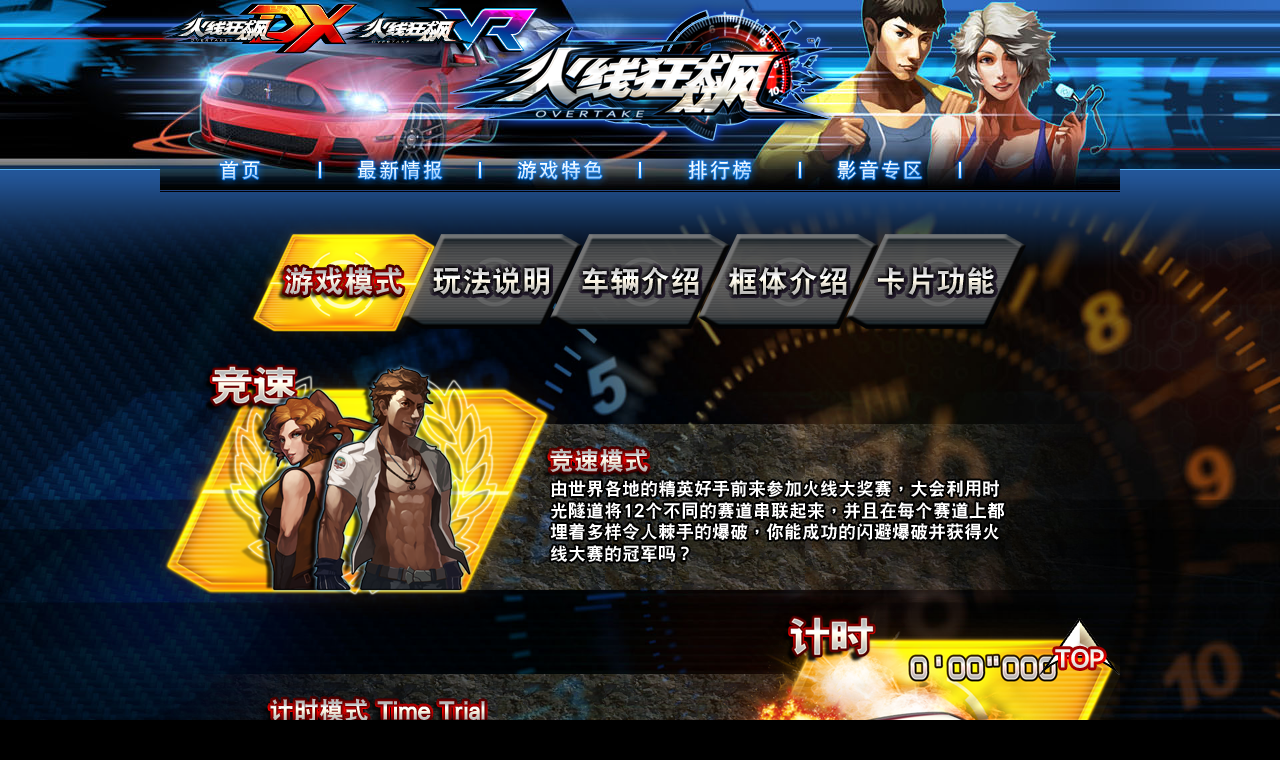

--- FILE ---
content_type: text/html; charset=utf-8
request_url: http://overtake.igsgame.com/intro.php?mode=2
body_size: 3615
content:
<!DOCTYPE html PUBLIC "-//W3C//DTD XHTML 1.0 Transitional//EN" "https://www.w3.org/TR/xhtml1/DTD/xhtml1-transitional.dtd">
<html xmlns="https://www.w3.org/1999/xhtml">
<head>
<meta http-equiv="Content-Type" content="text/html; charset=utf-8">
<title>火线狂飙 OVERTAKE &copy; 2013-2026 IGS All Rights Reserved.</title>
<meta name="keywords" content="火線狂飆,OVERTAKE,火線,狂飆,競速遊戲,競速類遊戲,賽車遊戲">
<meta name="description" content="火線狂飆 OVERTAKE - 賽道串連組合 X 突發爆破事件 Race track combinations X Sudden and devastating events">
<meta name="robots"content="all" >
<meta name="copyright" content="鈊象電子股份有限公司 International Games System Co., LTD">
<meta property="og:title" content="火線狂飆 OVERTAKE"/>
<meta property="og:url" content="https://overtake.igsgame.com/"/>
<meta property="og:image" content="https://overtake.igsgame.com/images/edm_2013gti01.jpg"/>
<meta property="og:image" content="https://overtake.igsgame.com/images/edm_2013gti02.jpg"/>
<meta property="og:site_name" content="火線狂飆 OVERTAKE © 2013-2026 IGS All Rights Reserved."/>
<meta property="og:description" content="火線狂飆 OVERTAKE - 賽道串連組合 X 突發爆破事件 Race track combinations X Sudden and devastating events"/>
<link href="./css/overtake_main.css" rel="stylesheet" type="text/css">
<link href="./css/menu.css" rel="stylesheet" type="text/css">
<script type="text/javascript" src="./js/jquery.min.js"></script>
</head>
<body>
<div style="display:none;">
  <img src="./images/bg01.jpg">
  <img src="./images/bg01.jpg">
  <img src="./images/intro/car1b.jpg">
  <img src="./images/intro/car2b.jpg">
  <img src="./images/intro/car3b.jpg">
  <img src="./images/intro/car4b.jpg">
  <img src="./images/intro/car5b.jpg">
  <img src="./images/intro/car6b.jpg">
  <img src="./images/intro/menu_bg1.png">
</div>
<div id="doc">
  <div id="head_bg"><a href="./main_index.php"><img src="./images/logo.png"></a></div>
  <div id="menu_list_bg">
    <div id="menu_btn_bg"></div>
  </div>
  <div id="menu_list">
    <div id="menu_btn">
	  <ul id="hmenu">
	  <li><a href="./main_index.php" class="v v1">首頁</a></li>
		<li><a href="./news.php" class="v v2">最新情報</a></li>
		<li><a href="./intro.php" class="v v3">遊戲特色</a></li>
		<li><a href="./ranking.php" class="v v4">排行榜</a></li>
		<li><a href="./download.php" class="v v5">好康下載</a></li>
	  </ul>
	</div>
  </div>
  <div id="menu_sep">
    <div id="sep">
    <div class="sep_menu"></div>
    <div class="sep_menu"></div>
    <div class="sep_menu"></div>
    <div class="sep_menu"></div>
    <div class="sep_menu"></div>
	<div id="dx_link" style="position:absolute;top:-160px;left:0;"><a href="https://overtakedx.igsgame.com/" target="_blank"><img src="./images/logo_dx.png" style="width:200px;" title="火线狂飙 OVERTAKE DX"></a></div>
	<div id="vr_link" style="position:absolute;top:-143px;left:180px;"><a href="https://overtakevr.igsgame.com/" target="_blank"><img src="./images/logo_vr.png" style="width:200px;" title="火线狂飙 OVERTAKE VR"></a></div>
	</div>
  </div>
  <div id="sub_list">
	<div class="sub s2"><a href="./news.php?type=1">全部</a>&nbsp;&nbsp;&nbsp;|&nbsp;&nbsp;&nbsp;<a href="./news.php?type=2">重要</a>&nbsp;&nbsp;&nbsp;|&nbsp;&nbsp;&nbsp;<a href="./news.php?type=3">游戏</a>&nbsp;&nbsp;&nbsp;|&nbsp;&nbsp;&nbsp;<a href="./news.php?type=4">线上挑战</a></div>
	<div class="sub s3"><a href="./intro.php?page=1">游戏模式</a>&nbsp;&nbsp;&nbsp;|&nbsp;&nbsp;&nbsp;<a href="./intro.php?page=2">玩法说明</a>&nbsp;&nbsp;&nbsp;|&nbsp;&nbsp;&nbsp;<a href="./intro.php?page=3">车辆介绍</a>&nbsp;&nbsp;&nbsp;|&nbsp;&nbsp;&nbsp;<a href="./intro.php?page=4">框体介绍</a>&nbsp;&nbsp;&nbsp;|&nbsp;&nbsp;&nbsp;<a href="./intro.php?page=5">卡片功能</a></div>
	<div class="sub s4"><a href="./ranking.php?mode=1">TimeTrial</a>&nbsp;&nbsp;&nbsp;|&nbsp;&nbsp;&nbsp;<a href="./ranking.php?mode=2">线上挑战</a></div>
	<div class="sub s5"><a href="./download.php?page=1">影片</a>&nbsp;&nbsp;&nbsp;|&nbsp;&nbsp;&nbsp;<a href="./download.php?page=2">音乐</a>&nbsp;&nbsp;&nbsp;|&nbsp;&nbsp;&nbsp;<a href="./download.php?page=3">壁纸</a></div>
  </div>
	<div id="edm">
		<ul>
			<li><img src="./images/bg01.jpg"></li>
			<li style="display:none;"><img src="./images/bg02.jpg"></li>
		</ul>
	</div>
<!--[if !IE]>--
 <div id="bg_grid"></div>
<!--<![endif]-->
	<div id="head_shadow"></div>
	<div id="top_list">
	  <a href="JavaScript:"><img src="./images/top.png"></a>
	</div><!--放大表單-->
<div id="view_list">
	<div id="view_bg"></div>
	<div id="view_content">
		<div class="close"><img src="./images/close.png"></div>
		<div class="form"></div>
	</div>
</div>
<link href="./css/intro.css" rel="stylesheet" type="text/css">
	<div id="content">
	  <div id="content2">
	    <div id="submenu_list1">
		  <div class="submenu1 none"><a href="./intro.php?page=1"><img src="./images/intro/submenu1a.png"></a></div>
		  <div class="submenu2 none"><a href="./intro.php?page=2"><img src="./images/intro/submenu2a.png"></a></div>
		  <div class="submenu3 none"><a href="./intro.php?page=3"><img src="./images/intro/submenu3a.png"></a></div>
		  <div class="submenu4 none"><a href="./intro.php?page=4"><img src="./images/intro/submenu4a.png"></a></div>
		  <div class="submenu5 none"><a href="./intro.php?page=5"><img src="./images/intro/submenu5a.png"></a></div>
		</div>
	    <div id="submenu_list">
		  <div class="submenu1"><a href="./intro.php?page=1"><img src="./images/intro/submenu1.png"></a></div>
		  <div class="submenu2 none"><a href="./intro.php?page=2"><img src="./images/intro/submenu2.png"></a></div>
		  <div class="submenu3 none"><a href="./intro.php?page=3"><img src="./images/intro/submenu3.png"></a></div>
		  <div class="submenu4 none"><a href="./intro.php?page=4"><img src="./images/intro/submenu4.png"></a></div>
		  <div class="submenu5 none"><a href="./intro.php?page=5"><img src="./images/intro/submenu5.png"></a></div>
		</div>
		<div class="sep30"></div>
		<div id="mode01"></div>
		<div id="mode02"></div>
		<div id="mode03"></div>
		<div id="mode04"></div>
	  </div>
	</div>
<script type="text/javascript">
$(function(){
	/*var p=1;
	$("#submenu_list div").eq(p-1).css("z-index",1);
	$("#submenu_list div").eq(p-1).stop().animate({top:"-20px",left:((p-1)*148-24)+"px",opacity:1}, 300);
	$("#submenu_list div img").eq(p-1).stop().animate({width:"229px"}, 300);
	
	$("#submenu_list div").mouseover(function(){
		var i = this.className.substring(7)*1;
		if(i!=1) {
			$(this).css("z-index",2);
			$(this).stop().animate({top:"-20px",left:((i-1)*148-24)+"px",opacity:1}, 300);
			$("img", this).stop().animate({width:"229px"}, 300);
		}
	});
	$("#submenu_list div").mouseout(function(){
		var i = this.className.substring(7)*1;
		if(i!=1) {
			$(this).css("z-index",2);
			$(this).stop().animate({top:"0px",left:((i-1)*148+10)+"px",opacity:0}, 300);
			$("img", this).stop().animate({width:"160px"}, 300);
		}
	});*/
	$("#submenu_list div").hover(function(){
		var i = this.className.substring(0,8);
		$("#submenu_list1 ."+i).stop().fadeTo(150,1);
	},function(){
		var i = this.className.substring(0,8);
		$("#submenu_list1 ."+i).stop().fadeTo(150,0);
	});
});
</script>
	<div id="foot">
	<div id="index_car"></div>
	<div id="sep_line"></div>
	<div class="sep20"></div>
	<div id="copyright">
	  <div id="copyright_logo">
		<a href="https://www.igs.com.tw/" target="_blank" title="鈊象電子"><img src="./images/logo_igs.gif"></a><a href="https://www.wahlap.com/" target="_blank" title="华立科技"><img src="./images/logo_wl.gif"></a><a href="https://www.ford.com.tw/" target="_blank" title="福特六和"><img src="./images/logo_ford.gif"></a>
	  </div>
	  <div id="copyright_text">
	    <a href="https://www.igs.com.tw/" target="_blank">鈊象電子</a>&nbsp;版权所有&nbsp;&copy;&nbsp;2013-2019&nbsp;International Games System Co., Ltd. All Rights Reserved.<br>本文中所使用之各项商标及企业识别图示，均为其合法所有人财产。
	  </div>
	</div>
	<div class="sep20"></div>
	</div>
</div>
<script type="text/javascript" src="./js/jquery-ui.js"></script>
<script type="text/javascript">
//box位置校正
$(window).load(function(){
	initPos();
	$(window).resize(function() {
		initPos();
	});
	$(window).scroll(function() {
		scrollPos();
	});
});
//box位置校正function
function initPos() {
	$("#foot").css("top",Math.max(($(window).height()-272),1350)+"px").stop().fadeTo(300,1);
	$("#top_list").css("left",Math.max(0,($(window).width()-960)/2)+"px").stop().fadeTo(0,0).animate({opacity:1,bottom: 45}, 300, 'easeOutExpo');
	$("#index_car").css("left",Math.max(58,Math.min(($(window).width()-902),218+($(window).width()-960)/2))+"px").fadeTo(300,1);
	
	$("#view_bg").css("height",($(document).height())+"px");
	$("#view_content").stop().animate({top:(($(window).height()-485)/2+$(window).scrollTop())+"px"},300);
}
//box位置校正function(scroll)
function scrollPos(){
	$("#view_content").stop().animate({top:(($(window).height()-485)/2+$(window).scrollTop())+"px"},300);
}
</script>
<script type="text/javascript">
$(function(){
	var isIE  = (navigator.appVersion.indexOf("MSIE") != -1) ? true : false;
	//IE會lag，所以IE不換背景
	if(!isIE) {
		var edm_num=2,
			$edm=$("#edm ul li"),
			no=0,
			current_no=1,
			$page=$("#edm_page ul li");
		$.extend({
			chPg:function(){
				no=(no+1)%edm_num;
				$edm.eq(current_no).stop().fadeTo(2000, 0.01).fadeOut(0).removeClass('selected');$edm.eq(no).stop().fadeTo(2000, 1).addClass('selected');
				current_no=no;
			}
		});
		chPg_interval=setInterval("$.chPg()",2500);
	}
});
</script>
<script type="text/javascript" src="./js/jquery.backgroundPosition.js"></script>
<script type="text/javascript">
$(function(){
	var s=1;
	var s_next;
	// 幫 #hmenu li a 加上 hover 事件
	$("#hmenu li a").hover(function(){
		// 滑鼠移進選項時..
		// 把背景圖片的位置往上移動
		var _this = $(this),
			_height = _this.height() * -1;
		_this.stop().animate({
			backgroundPosition: "0px -40px"
		}, 250 ,"easeOutQuart");
		s_next=this.className.substring(3)*1;
		//拉出子選單
		if(s!=1 && s!=6) {
			$(".s"+s).stop().slideUp(150,'easeOutExpo',function(){$(".s"+s_next).stop().slideDown(300,'easeOutExpo');});
		} else {
			$(".s"+s_next).stop().slideDown(300,'easeOutExpo');
		}
		s=s_next;
	}, function(){
		// 滑鼠移出選項時..
		// 把背景圖片的位置移回原位
		$(this).stop().animate({
			backgroundPosition: "0px 0px"
		}, 250 ,"easeOutQuart");
	});
	//移至header或content收回子選單
	$('#content,#head_bg').mouseover(function() {
		$(".s"+s).stop().slideUp(150,'easeOutExpo');
	});
	//GoTop
	$("#top_list img").click(function(){
		$("html:not(:animated),body:not(:animated)" ).animate({scrollTop: 0}, 300, 'easeOutExpo');
	});
	timer_DX=setTimeout(loopDX,0);
	function loopDX() {
		$("#vr_link").stop().animate({top:"+=10"},500,"easeInQuad").animate({top:"-=10"},500,"easeOutQuad");
		$("#dx_link").stop().animate({top:"+=10"},500,"easeInQuad").animate({top:"-=10"},500,"easeOutQuad",function(){
			timer_DX=setTimeout(loopDX,0);
		});
	}
	/*放大點擊*/
	$(".car").hover(function(){
		$(this).stop().fadeTo(250,1)
	},function(){
		$(this).stop().fadeTo(250,.67)
	})
	/*放大點擊*/
	$(".car").click(function(){
		var c=this.className.substring(5);
		$("#view_content .form").empty().append('<img src="./images/intro/car'+c+'b.jpg">');
		$("#view_list").stop().fadeTo(250,1)
	})
	/*放大關閉*/
	$("#view_content, #view_bg, #view_content .close").click(function(){
		$("#view_list").stop().fadeTo(250,0.01,function(){$("#view_list").hide();})
	})
	/*改裝移上*/
	$(".set_menu").hover(function(){
		$(this).removeClass("set_menu_out").addClass("set_menu_over");
	},function(){
		$(this).removeClass("set_menu_over").addClass("set_menu_out");
	})
	/*改裝點擊*/
	var set_name_arr=new Array("","前保杆","侧裙","后保杆","轮框","尾翼","车色","特殊改装");
	$(".set_menu").click(function(){
		var c=this.className.substring(10,11)*1;
		$(".set_menu_current").empty().append(set_name_arr[c]);
		$(".set_menu_current").stop().animate({top: 50+(c-1)*31}, 300, 'easeOutExpo');
		$(".set_img").stop().fadeTo(250,0);
		$(".set_content .img"+c).stop().fadeTo(250,1);
	})
});
</script>
</body>
</html>

--- FILE ---
content_type: text/css
request_url: http://overtake.igsgame.com/css/overtake_main.css
body_size: 1906
content:
body {margin: 0px; background-color:#000000;}

a {blr:expression(this.onFocus=this.blur()); outline:none;}
img {border:0px;}

body, td, p {font-family:Arial, Helvetica, sans-serif; font-size:13px; color:#ffffff; line-height:140%;}
a {font-size:13px; color:#ffffff; text-decoration:underline;}
a:hover,a:active {font-size:13px; color:#ffffff; text-decoration:none;}

/*html {overflow-y:scroll;}*/

/*doc*/
#doc {
	width:100%;
}
/*header*/
#head_bg {
	position:fixed; top:0px; width:100%; min-width:960px; height:192px; margin:0px auto; background:url('../images/bg_head.jpg') no-repeat top center; text-align:center; z-index:4;
}
/*���*/
#menu_list_bg {
	position:fixed; top:150px; width:100%; height:42px; z-index:5; background:url('../images/menu_bg.gif') repeat-x bottom left;
}
#menu_btn_bg {
	width:960px; height:42px; background:url('../images/menu_bg_center.jpg') repeat-x bottom left; margin:0px auto;
}
#menu_list {
	position:fixed; top:150px; width:100%; height:42px; z-index:7;
}
#menu_btn {
	width:960px; height:42px; margin:0px auto;
}
#menu_sep {
	position:fixed; top:150px; width:100%; min-width:960px; height:43px; z-index:6;
}
#sep { position:relative; width:955px; height:43px; margin:0px auto; padding-left:5px;}
.sep_menu {width:10px; height:43px; background:url('../images/sep_menu.png') no-repeat top center; float:left; margin-left:150px;}
#sub_list {
	position:fixed; top:192px; width:100%; height:30px; z-index:4;
}
.sub {
	position:relative; height:25px; margin:0px auto; display:none; border-top:1px solid #1c477e;
	font-size:13px; background-color:rgba(0,0,0,.75); *background-color:#000;
	line-height:25px; vertical-align:middle; font-weight:bold;
}
.sub a {
	font-size:13px; text-decoration:none; color:#ddefff;
}
.sub a:hover,.sub a:active {
	font-size:13px; color:#ffee00;
}
.s2 {
	width:800px; padding-left:160px;
}
.s3 {
	width:640px; padding-left:320px;
}
.s4 {
	width:480px; padding-left:480px;
}
.s5 {
	width:320px; padding-left:640px;
}
#head_shadow {
	position:fixed; top:192px; width:100%; min-width:960px; height:78px; background:url('../images/head_shadow.png') repeat-x top center; z-index:2;
}
/*�ʺA�I��*/
#edm ul li  {
	list-style: none;
}
#edm ul li img {
	position:fixed;
	top:192px; left:0;
	width:100%; height:auto;
	z-index:0;
	list-style: none;
}
#bg_grid {
	position:fixed;
	top:214px; left:0;
	width:100%; height:100%;
    background: url(../images/bg_grid.png) repeat;
	z-index:1;
}
/*TOP*/
#top_list {
	position:fixed;
	width:960px; height:57px;
	bottom:-57px;
	text-align:right;
	z-index:13;
	display:none;
}
/*����*/
#content {
	position:absolute; top:234px; width:100%; min-width:960px; height:auto; z-index:3;
}
#content2 {
	position:relative; width:960px; margin:0px auto;
}
.news {
	position:relative; width:470px; height:205px; background:url('../images/board_news.png') no-repeat bottom left; z-index:3; float:left;
}
.news_title {
	width:470px; height:42px;
}
.board_title {
	width:98px; height:23px; margin:14px 0px 0px 35px; float:left;
}
.board_more {
	width:317px; height:34px; text-align:right; padding-top:8px; float:left;
}
.news_row {
	height:30px; width:470px; clear:both;
}
.news_date {
	width:80px; height:30px; margin-left:16px; float:left; text-align:center; line-height:30px;
}
.news_type {
	width:57px; height:26px; float:left; text-align:center; line-height:30px; padding-top:4px;
}
.news_topic {
	width:290px; height:30px; float:left; line-height:30px; padding-left:9px; overflow:hidden;
}
.fourm_date {
	width:80px; height:30px; margin-left:16px; float:left; text-align:center; line-height:30px;
}
.fourm_topic {
	width:340px; height:30px; float:left; line-height:30px; padding-left:9px; overflow:hidden;
}
.rank {
	position:relative; top:10px; width:960px; height:280px; background:url('../images/board_ranking.png') no-repeat top left; z-index:3; float:left;
}
.track_ch {
	position:absolute; top:13px; left:257px; width:37px; height:37px;
}
.track_thumb1 {
	position:absolute; top:5px; left:305px; width:66px; height:60px;
}
.track_thumb2 {
	position:absolute; top:5px; left:345px; width:66px; height:60px;
}
.track_thumb3 {
	position:absolute; top:5px; left:385px; width:66px; height:60px;
}
.player_name {
	position:absolute; width:144px; height:40px; text-align:center; line-height:40px; vertical-align:middle;
}
.no1_name {
	top:212px; left:28px; font-size:15px; color:#ffee00; vertical-align:middle;
}
.no2_name {
	top:176px; left:348px; font-size:15px; color:#ffffff; vertical-align:middle;
}
.no3_name {
	top:171px; left:648px; font-size:15px; color:#ff8000; vertical-align:middle;
}
.player_markb {
	position:absolute; width:92px; height:61px; text-align:center; line-height:40px; vertical-align:middle;
}
.player_marks {
	position:absolute; width:69px; height:46px; text-align:center; line-height:40px; vertical-align:middle;
}
.no1_mark {
	top:38px; left:238px;
}
.no2_mark {
	top:48px; left:533px;
}
.no3_mark {
	top:43px; left:833px;
}
.player_score {
	position:absolute; width:150px; height:150px; vertical-align:middle; font-weight:bold; color:#fff;
}
.no1_score {
	top:102px; left:244px; font-size:15px; line-height:37px;
}
.no2_score {
	top:99px; left:539px; font-size:13px; line-height:33px;
}
.no3_score {
	top:94px; left:839px; font-size:13px; line-height:33px;
}


/*���j�u*/
#foot {
	position:absolute; bottom:0px; 
	z-index:12;
	width:100%; height:auto;
	margin:0px;
	display:none;
}
/*���j�u*/
#sep_line {
	width:100%; height:1px;
	min-width:960px;
	background-color:#333333;
}
#index_car {
	position:relative;
	right:0px;
	width:902px; height:201px;
	background:url('../images/index_car.png') no-repeat top left;
	display:none;
}
/*���v*/
#copyright {
	width:960px; height:30px;
	background-color:#000000;
	font-family:Arial, Helvetica, sans-serif; font-size:12px; color:#cccccc; line-height:30px;
	text-align:center;
	margin:0px auto;
}
#copyright a {
	font-size:12px; color:#cccccc; text-decoration:underline;
}
#copyright a:hover,#copyright a:active {
	font-size:12px; color:#ffffff; text-decoration:none;
}
#copyright img {
	vertical-align:-9px;
	margin:0px 10px 0px 0px;
}
#copyright_logo {
	width:480px;
	float:left;
}
#copyright_text {
	width:480px;
	float:left;
	line-height:15px;
	text-align:left;
}
/*�U���*/
.vsep20 {width:20px; height:1px; float:left}
.sep10 {width:100%; height:10px; background-color:#000;}
.sep20 {height:20px; background-color:#000;}
.sep30 {width:100%; height:30px;}
.sep18 {height:18px; clear:both;}
.sep5 {width:100%; height:5px; clear:both;}
.sep50 {width:100%; height:50px; clear:both;}

select,input { color:#333; }

.page2 {font-family:Arial, Helvetica, sans-serif; font-weight:bold; font-size:20px; color:#ffffff; line-height:43px; vertical-align:middle;}
.page2 a {font-size:15px; color:#ffffff; font-weight:normal; text-decoration:underline;}
.page2 a:hover {font-size:15px; color:#ffffff; font-weight:bold; text-decoration:none;}
.page2 a:active {font-size:15px; color:#ffffff; font-weight:bold; text-decoration:none;}

/*�s�i*/
#ad_bg {
	position:absolute;
	top:0px;
	width:100%;
	height:100%;
	background-color:#000;
	z-index:11;

	filter:alpha(opacity=75);
	-moz-opacity:0.75;
	opacity: 0.75;
}
#ad_main {
	position:absolute;
	top:0px;
	width:100%;
	height:100%;
	z-index:12;
}
#ad {
	margin:0px auto;
	background-color:#000;
	border:1px solid #999;
	display:none;
}

--- FILE ---
content_type: text/css
request_url: http://overtake.igsgame.com/css/menu.css
body_size: 291
content:
#hmenu {
	margin: 0px;
	padding: 0;
	list-style: none;
}
#hmenu li {
	float: left;
}
#hmenu li a {
	display: block;
	height: 40px; /* �Ϥ�����/2 */
	line-height: 40px;	/* ie suck */
	text-indent: -9999px;
}

#hmenu a.v {
	margin-left:10px;
	width:150px; /* �Ϥ����e */
}
#hmenu a.v1 { margin-left:5px; background:url(../images/menu1.png) no-repeat 0px 0px; }
#hmenu a.v2 { background:url(../images/menu2.png) no-repeat 0px 0px; }
#hmenu a.v3 { background:url(../images/menu3.png) no-repeat 0px 0px; }
#hmenu a.v4 { background:url(../images/menu4.png) no-repeat 0px 0px; }
#hmenu a.v5 { background:url(../images/menu5.png) no-repeat 0px 0px; }
#hmenu a.v6 { background:url(../images/menu6.png) no-repeat 0px 0px; }

--- FILE ---
content_type: text/css
request_url: http://overtake.igsgame.com/css/intro.css
body_size: 1162
content:
/*�l���*/
#submenu_list {
	position:relative; top:-95px; left:0px; width:772px; height:123px; margin:0px auto -123px auto;
	background:url(../images/intro/submenu_intro.png) no-repeat top center;	
}
#submenu_list div {
	position:absolute; top:-14px;
	z-index:2;
	/*filter:alpha(opacity=0);
	-moz-opacity:0.00;
	opacity: 0.00;*/
}
#submenu_list div img {width:208px;}
#submenu_list1 {
	position:relative; top:0px; left:13px; width:772px; height:95px; margin:0px auto 0px auto;
}
#submenu_list1 div {
	position:absolute; top:0px;
	z-index:2;
	/*filter:alpha(opacity=0);
	-moz-opacity:0.00;
	opacity: 0.00;*/
}
#submenu_list1 div img {width:180px;}

.submenu1 {left:-13px;}
.submenu2 {left:135px;}
.submenu3 {left:283px;}
.submenu4 {left:431px;}
.submenu5 {left:579px;}
.none{filter:alpha(opacity=0);-moz-opacity:0.00;opacity: 0.00;}

/*�C���Ҧ�*/
#mode01 {width:960px; height:250px; background:url(../images/intro/mode_01.png) no-repeat top center;}
#mode02 {width:960px; height:250px; background:url(../images/intro/mode_02.png) no-repeat top center;}
#mode03 {width:960px; height:250px; background:url(../images/intro/mode_03.png) no-repeat top center;}
#mode04 {width:960px; height:273px; background:url(../images/intro/mode_04.png) no-repeat top center;}

/*���k����*/
.hp {width:900px; height:150px; margin:0px auto;}
.hp01 {background:url(../images/intro/h2p_01.png) no-repeat top center;}
.hp02 {background:url(../images/intro/h2p_02.png) no-repeat top center;}
.hp03 {background:url(../images/intro/h2p_03.png) no-repeat top center;}
.hp04 {background:url(../images/intro/h2p_04.png) no-repeat top center;}
.hp05 {background:url(../images/intro/h2p_05.png) no-repeat top center;}
.hp06 {background:url(../images/intro/h2p_06.png) no-repeat top center;}
.hp07 {background:url(../images/intro/h2p_07.png) no-repeat top center;}
.hp08 {background:url(../images/intro/h2p_08.png) no-repeat top center;}
.hp09 {background:url(../images/intro/h2p_09.png) no-repeat top center;}

/*��������*/
.cn {width:900px; height:57px; margin:0px auto;}
.c {width:900px; height:150px; margin:0px auto;}
.cn01 {background:url(../images/intro/car_name_01.png) no-repeat top center;}
.cn02 {background:url(../images/intro/car_name_02.png) no-repeat top center;}
.c01 {background:url(../images/intro/car_01.png) no-repeat top center;}
.c02 {height:300px; background:url(../images/intro/car_02.png) no-repeat center 30px;}

.car_list {width:920px;margin:0 auto;overflow:hidden;}
.car {width:440px;padding:0 10px 18px 10px;float:left;filter:alpha(opacity=67);-moz-opacity:0.67;opacity:0.67;}

#view_list{position:absolute;top:0px;left:0px;width:100%;z-index:99999;display:none;}
#view_bg{position:absolute;top:0px;left:0px;width:100%;min-height:485px;background-color:#000;filter:alpha(opacity=75);-moz-opacity:0.75;opacity:0.75;}
#view_content{position:relative;top:0px;left:0px;width:800px;margin:0px auto;cursor:pointer;}
#view_content .close{width:802px;height:33px;text-align:right;padding-right:6px;}
#view_content .form{width:800px;height:450px;padding:0;border:1px solid #666;}

.set_list{width:960px;height:294px;background:url(../images/intro/title_set.png) no-repeat top left;}
.set_content{position:relative;}
.set_img{position:absolute;top:34px;left:98px;}
.set_content .img2{display:none;}
.set_content .img3{display:none;}
.set_content .img4{display:none;}
.set_content .img5{display:none;}
.set_content .img6{display:none;}
.set_content .img7{display:none;}
.set_menu_current{
	position:absolute;top:50px;left:0px;
	width:121px;height:43px;
	background:url(../images/intro/menu_bg2.png) no-repeat top center;
	color:#cc0000;font-size:15px;font-weight:bold;line-height:43px;padding-left:17px;
}
.set_menu_list{
	position:absolute;top:62px;left:5px;
	width:138px;
	color:#fff;font-size:13px;line-height:43px;
}
.set_menu{
	margin-top:-12px;
	padding-left:12px;cursor:pointer;
}
.set_menu_out{
	background:url(../images/intro/menu_bg0.png) no-repeat top center;
}
.set_menu_over{
	background:url(../images/intro/menu_bg1.png) no-repeat top center;
}
.kit_list{width:960px;height:317px;background:url(../images/intro/kit_01.png) no-repeat top left;}

/*���餶��*/
.cab {width:916px; height:142px; margin:0px auto;}
.cab01 {background:url(../images/intro/cab_01.png) no-repeat top center;}
.cab02 {background:url(../images/intro/cab_02.png) no-repeat top center;}
.cab03 {background:url(../images/intro/cab_03.png) no-repeat top center;}
.cab04 {background:url(../images/intro/cab_04.png) no-repeat top center;}

/*�d���\��*/
.card {width:864px; height:150px; margin:0px auto;}
.card01 {background:url(../images/intro/card_01.png) no-repeat top center;}
.card02 {background:url(../images/intro/card_02.png) no-repeat top center;}